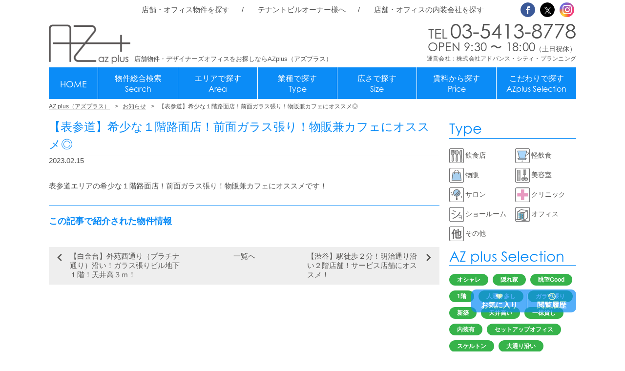

--- FILE ---
content_type: text/html; charset=UTF-8
request_url: https://azplus.jp/news/p041067/
body_size: 10087
content:
<!DOCTYPE html>
<html prefix="og:http://ogp.me/ns#" lang="ja">
<head>
<!-- Global site tag (gtag.js) - Google Analytics -->
<script async src="https://www.googletagmanager.com/gtag/js?id=G-B044LVHPSP"></script>
<script>
  window.dataLayer = window.dataLayer || [];
  function gtag(){dataLayer.push(arguments);}
  gtag('js', new Date());

  gtag('config', 'G-B044LVHPSP');
  gtag('config', 'AW-1034518128');
</script>

<meta charset="UTF-8" />

<meta name='robots' content='index, follow, max-image-preview:large, max-snippet:-1, max-video-preview:-1' />

	<!-- This site is optimized with the Yoast SEO plugin v26.7 - https://yoast.com/wordpress/plugins/seo/ -->
	<title>【表参道】希少な１階路面店！前面ガラス張り！物販兼カフェにオススメ◎ ｜お知らせ｜AZ plus（アズプラス）</title>
	<meta name="description" content="表参道エリアの希少な１階路面店！前面ガラス張り！物販兼カフェにオススメです！" />
	<link rel="canonical" href="https://azplus.jp/news/p041067/" />
	<meta property="og:locale" content="ja_JP" />
	<meta property="og:type" content="article" />
	<meta property="og:title" content="【表参道】希少な１階路面店！前面ガラス張り！物販兼カフェにオススメ◎ ｜お知らせ｜AZ plus（アズプラス）" />
	<meta property="og:description" content="表参道エリアの希少な１階路面店！前面ガラス張り！物販兼カフェにオススメです！" />
	<meta property="og:url" content="https://azplus.jp/news/p041067/" />
	<meta property="og:site_name" content="AZ plus（アズプラス）" />
	<meta property="article:published_time" content="2023-02-15T02:58:51+00:00" />
	<meta name="author" content="伊平様ACP" />
	<meta name="twitter:card" content="summary_large_image" />
	<meta name="twitter:label1" content="執筆者" />
	<meta name="twitter:data1" content="伊平様ACP" />
	<script type="application/ld+json" class="yoast-schema-graph">{"@context":"https://schema.org","@graph":[{"@type":"Article","@id":"https://azplus.jp/news/p041067/#article","isPartOf":{"@id":"https://azplus.jp/news/p041067/"},"author":{"name":"伊平様ACP","@id":"https://azplus.jp/#/schema/person/2808ea7faf60c3141aa8f2dd3bf676e9"},"headline":"【表参道】希少な１階路面店！前面ガラス張り！物販兼カフェにオススメ◎","datePublished":"2023-02-15T02:58:51+00:00","mainEntityOfPage":{"@id":"https://azplus.jp/news/p041067/"},"wordCount":0,"commentCount":0,"publisher":{"@id":"https://azplus.jp/#organization"},"articleSection":["お知らせ"],"inLanguage":"ja","potentialAction":[{"@type":"CommentAction","name":"Comment","target":["https://azplus.jp/news/p041067/#respond"]}]},{"@type":"WebPage","@id":"https://azplus.jp/news/p041067/","url":"https://azplus.jp/news/p041067/","name":"【表参道】希少な１階路面店！前面ガラス張り！物販兼カフェにオススメ◎ ｜お知らせ｜AZ plus（アズプラス）","isPartOf":{"@id":"https://azplus.jp/#website"},"datePublished":"2023-02-15T02:58:51+00:00","description":"表参道エリアの希少な１階路面店！前面ガラス張り！物販兼カフェにオススメです！","breadcrumb":{"@id":"https://azplus.jp/news/p041067/#breadcrumb"},"inLanguage":"ja","potentialAction":[{"@type":"ReadAction","target":["https://azplus.jp/news/p041067/"]}]},{"@type":"BreadcrumbList","@id":"https://azplus.jp/news/p041067/#breadcrumb","itemListElement":[{"@type":"ListItem","position":1,"name":"ホーム","item":"https://azplus.jp/"},{"@type":"ListItem","position":2,"name":"【表参道】希少な１階路面店！前面ガラス張り！物販兼カフェにオススメ◎"}]},{"@type":"WebSite","@id":"https://azplus.jp/#website","url":"https://azplus.jp/","name":"AZ plus（アズプラス）","description":"店舗物件・デザイナーズオフィスをお探しならAZplus（アズプラス）","publisher":{"@id":"https://azplus.jp/#organization"},"potentialAction":[{"@type":"SearchAction","target":{"@type":"EntryPoint","urlTemplate":"https://azplus.jp/?s={search_term_string}"},"query-input":{"@type":"PropertyValueSpecification","valueRequired":true,"valueName":"search_term_string"}}],"inLanguage":"ja"},{"@type":"Organization","@id":"https://azplus.jp/#organization","name":"株式会社アドバンス・シティ・プランニング","url":"https://azplus.jp/","logo":{"@type":"ImageObject","inLanguage":"ja","@id":"https://azplus.jp/#/schema/logo/image/","url":"https://azplus.jp/wp/wp-content/uploads/2017/11/logo.gif","contentUrl":"https://azplus.jp/wp/wp-content/uploads/2017/11/logo.gif","width":257,"height":45,"caption":"株式会社アドバンス・シティ・プランニング"},"image":{"@id":"https://azplus.jp/#/schema/logo/image/"}},{"@type":"Person","@id":"https://azplus.jp/#/schema/person/2808ea7faf60c3141aa8f2dd3bf676e9","name":"伊平様ACP","image":{"@type":"ImageObject","inLanguage":"ja","@id":"https://azplus.jp/#/schema/person/image/","url":"https://secure.gravatar.com/avatar/ec402f29ca76a5bb47eaf5c5158d7d5a882394ce3349fe45444343324e036a8e?s=96&d=mm&r=g","contentUrl":"https://secure.gravatar.com/avatar/ec402f29ca76a5bb47eaf5c5158d7d5a882394ce3349fe45444343324e036a8e?s=96&d=mm&r=g","caption":"伊平様ACP"}}]}</script>
	<!-- / Yoast SEO plugin. -->


<link rel='dns-prefetch' href='//code.jquery.com' />
<link rel="alternate" title="oEmbed (JSON)" type="application/json+oembed" href="https://azplus.jp/wp-json/oembed/1.0/embed?url=https%3A%2F%2Fazplus.jp%2Fnews%2Fp041067%2F" />
<link rel="alternate" title="oEmbed (XML)" type="text/xml+oembed" href="https://azplus.jp/wp-json/oembed/1.0/embed?url=https%3A%2F%2Fazplus.jp%2Fnews%2Fp041067%2F&#038;format=xml" />
<meta http-equiv="X-UA-Compatible" content="IE=Edge,chrome=1">
<meta name="viewport" content="width=device-width, initial-scale=1.0,user-scalable=yes">
<meta name="format-detection" content="telephone=no">
<meta content="#fff" name="theme-color">
<link rel="icon" href="/favicon.ico" />
<style id='wp-img-auto-sizes-contain-inline-css' type='text/css'>
img:is([sizes=auto i],[sizes^="auto," i]){contain-intrinsic-size:3000px 1500px}
/*# sourceURL=wp-img-auto-sizes-contain-inline-css */
</style>
<link rel='stylesheet' id='sbr_styles-css' href='https://azplus.jp/wp/wp-content/plugins/reviews-feed/assets/css/sbr-styles.min.css?ver=2.1.1' type='text/css' media='all' />
<link rel='stylesheet' id='sbi_styles-css' href='https://azplus.jp/wp/wp-content/plugins/instagram-feed/css/sbi-styles.min.css?ver=6.10.0' type='text/css' media='all' />
<style id='wp-block-library-inline-css' type='text/css'>
:root{--wp-block-synced-color:#7a00df;--wp-block-synced-color--rgb:122,0,223;--wp-bound-block-color:var(--wp-block-synced-color);--wp-editor-canvas-background:#ddd;--wp-admin-theme-color:#007cba;--wp-admin-theme-color--rgb:0,124,186;--wp-admin-theme-color-darker-10:#006ba1;--wp-admin-theme-color-darker-10--rgb:0,107,160.5;--wp-admin-theme-color-darker-20:#005a87;--wp-admin-theme-color-darker-20--rgb:0,90,135;--wp-admin-border-width-focus:2px}@media (min-resolution:192dpi){:root{--wp-admin-border-width-focus:1.5px}}.wp-element-button{cursor:pointer}:root .has-very-light-gray-background-color{background-color:#eee}:root .has-very-dark-gray-background-color{background-color:#313131}:root .has-very-light-gray-color{color:#eee}:root .has-very-dark-gray-color{color:#313131}:root .has-vivid-green-cyan-to-vivid-cyan-blue-gradient-background{background:linear-gradient(135deg,#00d084,#0693e3)}:root .has-purple-crush-gradient-background{background:linear-gradient(135deg,#34e2e4,#4721fb 50%,#ab1dfe)}:root .has-hazy-dawn-gradient-background{background:linear-gradient(135deg,#faaca8,#dad0ec)}:root .has-subdued-olive-gradient-background{background:linear-gradient(135deg,#fafae1,#67a671)}:root .has-atomic-cream-gradient-background{background:linear-gradient(135deg,#fdd79a,#004a59)}:root .has-nightshade-gradient-background{background:linear-gradient(135deg,#330968,#31cdcf)}:root .has-midnight-gradient-background{background:linear-gradient(135deg,#020381,#2874fc)}:root{--wp--preset--font-size--normal:16px;--wp--preset--font-size--huge:42px}.has-regular-font-size{font-size:1em}.has-larger-font-size{font-size:2.625em}.has-normal-font-size{font-size:var(--wp--preset--font-size--normal)}.has-huge-font-size{font-size:var(--wp--preset--font-size--huge)}.has-text-align-center{text-align:center}.has-text-align-left{text-align:left}.has-text-align-right{text-align:right}.has-fit-text{white-space:nowrap!important}#end-resizable-editor-section{display:none}.aligncenter{clear:both}.items-justified-left{justify-content:flex-start}.items-justified-center{justify-content:center}.items-justified-right{justify-content:flex-end}.items-justified-space-between{justify-content:space-between}.screen-reader-text{border:0;clip-path:inset(50%);height:1px;margin:-1px;overflow:hidden;padding:0;position:absolute;width:1px;word-wrap:normal!important}.screen-reader-text:focus{background-color:#ddd;clip-path:none;color:#444;display:block;font-size:1em;height:auto;left:5px;line-height:normal;padding:15px 23px 14px;text-decoration:none;top:5px;width:auto;z-index:100000}html :where(.has-border-color){border-style:solid}html :where([style*=border-top-color]){border-top-style:solid}html :where([style*=border-right-color]){border-right-style:solid}html :where([style*=border-bottom-color]){border-bottom-style:solid}html :where([style*=border-left-color]){border-left-style:solid}html :where([style*=border-width]){border-style:solid}html :where([style*=border-top-width]){border-top-style:solid}html :where([style*=border-right-width]){border-right-style:solid}html :where([style*=border-bottom-width]){border-bottom-style:solid}html :where([style*=border-left-width]){border-left-style:solid}html :where(img[class*=wp-image-]){height:auto;max-width:100%}:where(figure){margin:0 0 1em}html :where(.is-position-sticky){--wp-admin--admin-bar--position-offset:var(--wp-admin--admin-bar--height,0px)}@media screen and (max-width:600px){html :where(.is-position-sticky){--wp-admin--admin-bar--position-offset:0px}}
/*wp_block_styles_on_demand_placeholder:696aed8d92ccf*/
/*# sourceURL=wp-block-library-inline-css */
</style>
<style id='classic-theme-styles-inline-css' type='text/css'>
/*! This file is auto-generated */
.wp-block-button__link{color:#fff;background-color:#32373c;border-radius:9999px;box-shadow:none;text-decoration:none;padding:calc(.667em + 2px) calc(1.333em + 2px);font-size:1.125em}.wp-block-file__button{background:#32373c;color:#fff;text-decoration:none}
/*# sourceURL=/wp-includes/css/classic-themes.min.css */
</style>
<link rel='stylesheet' id='jquery-ui-css-css' href='https://code.jquery.com/ui/1.13.2/themes/smoothness/jquery-ui.css?ver=57c71e1e49c5dc564ec738a7c17c3809' type='text/css' media='all' />
<link rel='stylesheet' id='azplus-base-css' href='https://azplus.jp/wp/wp-content/themes/AZplus/inc/css/base.css?20240724&#038;ver=6.9' type='text/css' media='all' />
<link rel='stylesheet' id='azplus-layout-css' href='https://azplus.jp/wp/wp-content/themes/AZplus/inc/css/layout.css?20240724&#038;ver=6.9' type='text/css' media='all' />
<link rel='stylesheet' id='azplus-page-css' href='https://azplus.jp/wp/wp-content/themes/AZplus/inc/css/page.css?20240924&#038;ver=6.9' type='text/css' media='all' />
<link rel='stylesheet' id='azplus-swiper-css' href='https://azplus.jp/wp/wp-content/themes/AZplus/inc/css/swiper.min.css?ver=57c71e1e49c5dc564ec738a7c17c3809' type='text/css' media='all' />
<link rel='stylesheet' id='Century Gothic-css' href='https://use.typekit.net/uuv3epa.css?ver=57c71e1e49c5dc564ec738a7c17c3809' type='text/css' media='all' />
<script type="text/javascript" src="https://azplus.jp/wp/wp-includes/js/jquery/jquery.min.js?ver=3.7.1" id="jquery-core-js"></script>
<script type="text/javascript" src="https://azplus.jp/wp/wp-includes/js/jquery/jquery-migrate.min.js?ver=3.4.1" id="jquery-migrate-js"></script>
<link rel="https://api.w.org/" href="https://azplus.jp/wp-json/" /><link rel="alternate" title="JSON" type="application/json" href="https://azplus.jp/wp-json/wp/v2/posts/41067" /><!--[if lt IE 9]>
<script src="https://azplus.jp/wp/wp-content/themes/AZplus/inc/js/html5shiv.min.js"></script>
<script src="https://azplus.jp/wp/wp-content/themes/AZplus/inc/js/css3-mediaqueries.js"></script>
<![endif]-->
<!-- Event snippet for ぺージ内電話タップ conversion page In your html page, add the snippet and call gtag_report_conversion when someone clicks on the chosen link or button. --> <script> function gtag_report_conversion(url) { var callback = function () { if (typeof(url) != 'undefined') { window.location = url; } }; gtag('event', 'conversion', { 'send_to': 'AW-1034518128/2qbICPS8zKIZEPD8pe0D', 'event_callback': callback }); return false; } </script>
</head>
<body data-rsssl=1 id="news" class="topicsPage">
<div id="loading"></div>
<header id="commonHeader">
<div class="inner">
<div class="logo"><h1><a href="https://azplus.jp/"><img src="https://azplus.jp/wp/wp-content/uploads/2017/11/logo.png" alt=""></a></h1>
<p class="pc">店舗物件・デザイナーズオフィスをお探しならAZplus（アズプラス）</p>
<p class="on640">店舗・デザイナーズオフィス検索のAZplus（アズプラス）<br />
OPEN 9:30～18:00（土日祝休）</p>
<p class="un640">店舗・オフィス検索サイト<br />
平日／9:30〜18:00</p>
<!--//.logo--></div>
<div id="spnav"><span class="nav"></span>
<div id="spnavin">
<ul id="hdNav">
<li><a href='https://azplus.jp/'>店舗・オフィス物件を探す</a></li>
<li><a href='http://azplusowners.jp/' target="_blank">テナントビルオーナー様へ</a></li>
<li><a href='http://azplusdesigners.jp/' target="_blank">店舗・オフィスの内装会社を探す</a></li>
</ul>
<nav id="gnav">
<ul>
<li class="pc"><a href='https://azplus.jp/'>HOME</a></li>
<li><a href='https://azplus.jp/search/'>物件総合検索<span>Search</span></a></li>
<li><a href='#'>エリアで探す<span>Area</span></a><span class="spnav"></span>
<ul>
<li><a href='https://azplus.jp/area/minato/'>港区</a></li>
<li><a href='https://azplus.jp/area/shibuya/'>渋谷区</a></li>
<li><a href='https://azplus.jp/area/meguro/'>目黒区</a></li>
<li><a href='https://azplus.jp/area/setagaya/'>世田谷区</a></li>
<li><a href='https://azplus.jp/area/other_area/'>その他のエリア</a></li>
</ul></li>
<li><a href='#'>業種で探す<span>Type</span></a><span class="spnav"></span>
<ul>
<li><a href='https://azplus.jp/sort/restaurant/'>飲食店</a></li>
<li><a href='https://azplus.jp/sort/snack/'>軽飲食</a></li>
<li><a href='https://azplus.jp/sort/store/'>物販</a></li>
<li><a href='https://azplus.jp/sort/beauty/'>美容室</a></li>
<li><a href='https://azplus.jp/sort/salon/'>サロン</a></li>
<li><a href='https://azplus.jp/sort/clinic/'>クリニック</a></li>
<li><a href='https://azplus.jp/sort/showroom/'>ショールーム</a></li>
<li><a href='https://azplus.jp/sort/office/'>オフィス</a></li>
<li><a href='https://azplus.jp/sort/others/'>その他</a></li>
</ul></li>
<li><a href='#'>広さで探す<span>Size</span></a><span class="spnav"></span>
<ul>
<li><a href='https://azplus.jp/size/under_basis/'>〜20坪</a></li>
<li><a href='https://azplus.jp/size/basis_20/'>20坪〜30坪</a></li>
<li><a href='https://azplus.jp/size/basis_30/'>30坪〜40坪</a></li>
<li><a href='https://azplus.jp/size/basis_40/'>40坪〜50坪</a></li>
<li><a href='https://azplus.jp/size/basis_50/'>50坪〜60坪</a></li>
<li><a href='https://azplus.jp/size/basis_60/'>60坪〜70坪</a></li>
<li><a href='https://azplus.jp/size/basis70/'>70坪〜80坪</a></li>
<li><a href='https://azplus.jp/size/basis80/'>80坪〜90坪</a></li>
<li><a href='https://azplus.jp/size/basis90/'>90坪〜100坪</a></li>
<li><a href='https://azplus.jp/size/basis100/'>100坪〜150坪</a></li>
<li><a href='https://azplus.jp/size/basis150/'>150坪〜200坪</a></li>
<li><a href='https://azplus.jp/size/basis200/'>200坪〜250坪</a></li>
<li><a href='https://azplus.jp/size/basis250/'>250坪〜300坪</a></li>
<li><a href='https://azplus.jp/size/basis300/'>300坪〜350坪</a></li>
<li><a href='https://azplus.jp/size/basis350/'>350坪〜400坪</a></li>
<li><a href='https://azplus.jp/size/basis400/'>400坪〜450坪</a></li>
<li><a href='https://azplus.jp/size/basis450/'>450坪〜500坪</a></li>
<li><a href='https://azplus.jp/size/over_basis/'>500坪〜</a></li>
</ul></li>
<li><a href='#'>賃料から探す<span>Price</span></a><span class="spnav"></span>
<ul>
<li><a href='https://azplus.jp/rent/under_30/'>〜30万</a></li>
<li><a href='https://azplus.jp/rent/rent_30/'>30万〜40万</a></li>
<li><a href='https://azplus.jp/rent/rent_40/'>40万〜50万</a></li>
<li><a href='https://azplus.jp/rent/rent_50/'>50万〜60万</a></li>
<li><a href='https://azplus.jp/rent/rent_60/'>60万〜70万</a></li>
<li><a href='https://azplus.jp/rent/rent_70/'>70万〜80万</a></li>
<li><a href='https://azplus.jp/rent/rent_80/'>80万〜90万</a></li>
<li><a href='https://azplus.jp/rent/rent_90/'>90万〜100万</a></li>
<li><a href='https://azplus.jp/rent/rent_100/'>100万〜150万</a></li>
<li><a href='https://azplus.jp/rent/rent_150/'>150万〜200万</a></li>
<li><a href='https://azplus.jp/rent/rent_200/'>200万〜250万</a></li>
<li><a href='https://azplus.jp/rent/rent_250/'>250万〜300万</a></li>
<li><a href='https://azplus.jp/rent/rent_300/'>300万〜350万</a></li>
<li><a href='https://azplus.jp/rent/rent_350/'>350万〜400万</a></li>
<li><a href='https://azplus.jp/rent/rent_400/'>400万〜450万</a></li>
<li><a href='https://azplus.jp/rent/rent_450/'>450万〜500万</a></li>
<li><a href='https://azplus.jp/rent/rent_500/'>500万〜</a></li>
</ul></li>
<li><a href='#'>こだわりで探す<span>AZplus Selection</span></a><span class="spnav"></span>
<ul>
<li><a href='https://azplus.jp/selection/smart/'>オシャレ</a></li>
<li><a href='https://azplus.jp/selection/hideout/'>隠れ家</a></li>
<li><a href='https://azplus.jp/selection/panoramic/'>眺望Good</a></li>
<li><a href='https://azplus.jp/selection/floor1/'>1階</a></li>
<li><a href='https://azplus.jp/selection/hightraffic/'>人通り多し</a></li>
<li><a href='https://azplus.jp/selection/glazed/'>ガラス張り</a></li>
<li><a href='https://azplus.jp/selection/newly/'>新築</a></li>
<li><a href='https://azplus.jp/selection/highceiling/'>天井高い</a></li>
<li><a href='https://azplus.jp/selection/whole/'>一棟貨し</a></li>
<li><a href='https://azplus.jp/selection/interior/'>内装有</a></li>
<li><a href='https://azplus.jp/selection/setup-office/'>セットアップオフィス</a></li>
<li><a href='https://azplus.jp/selection/skeleton/'>スケルトン</a></li>
<li><a href='https://azplus.jp/selection/mainstreet/'>大通り沿い</a></li>
<li><a href='https://azplus.jp/selection/elevator/'>エレベーター有り</a></li>
<li><a href='https://azplus.jp/selection/balcony-terrace/'>バルコニー、テラス有</a></li>
</ul></li>
</ul>
</nav>
<ul id="hdSns">
<li><a href="https://www.facebook.com/AZplus.tokyo/" target="_blank">Facebook</a></li>
<li><a href="https://twitter.com/AZplus_net" target="_blank">Twitter</a></li>
<li><a href="https://www.instagram.com/azplus_by_acp/" target="_blank">Instagram</a></li>
</ul>
<!--//#spnavin--></div>
<ul id="hdTel">
<li><a href="tel:0354138778" class="callink cg">03-5413-8778</a></li>
<li><span class="cg">OPEN 9:30 〜 18:00</span><span class="small">（土日祝休）</span></li>
<li>運営会社：株式会社アドバンス・シティ・プランニング</li>
</ul>
<!--//#spnav--></div>
<div id="hdCall"><a href="tel:0354138778" onclick="return gtag_report_conversion('tel:0354138778');" ></a></div>
<!--//.inner--></div>
</header>
<main>
<div id="breadcrumb">
<ul typeof="BreadcrumbList" vocab="https://schema.org/">
	<li class="home"><span property="itemListElement" typeof="ListItem"><a property="item" typeof="WebPage" title="AZ plus（アズプラス）へ移動" href="https://azplus.jp" class="home"><span property="name">AZ plus（アズプラス）</span></a><meta property="position" content="1"></span></li>
<li class="taxonomy category"><span property="itemListElement" typeof="ListItem"><a property="item" typeof="WebPage" title="お知らせのカテゴリーアーカイブへ移動" href="https://azplus.jp/news/" class="taxonomy category"><span property="name">お知らせ</span></a><meta property="position" content="2"></span></li>
<li class="post post-post current-item"><span property="itemListElement" typeof="ListItem"><span property="name">【表参道】希少な１階路面店！前面ガラス張り！物販兼カフェにオススメ◎</span><meta property="position" content="3"></span></li>
</ul><!--//#breadcrumb--></div>
<div id="mainContents">
<section class="postDetail">
<header>
<h3>【表参道】希少な１階路面店！前面ガラス張り！物販兼カフェにオススメ◎</h3>
<time datetime="2023-02-15">2023.02.15</time>
</header>
<div class="postEdit">
<p>表参道エリアの希少な１階路面店！前面ガラス張り！物販兼カフェにオススメです！</p>
<!--//.postEdit--></div>
</section>
<section id="featureRecommend2">
<h3>この記事で紹介された物件情報</h3>
<div class="inner">
</article>
<!--//.inner--></div>
</section>
<footer class="postLink">
<ul>
<li class="prev"><a href="https://azplus.jp/news/p041047/" rel="prev">【白金台】外苑西通り（プラチナ通り）沿い！ガラス張りビル地下１階！天井高３ｍ！</a></li>
<li class="tolist"><a href="https://azplus.jp/news/">一覧へ</a></li>
<li class="next"><a href="https://azplus.jp/news/p041079/" rel="next">【渋谷】駅徒歩２分！明治通り沿い２階店舗！サービス店舗にオススメ！</a></li>
</ul>
</footer>
<!--//#mainContents--></div>
<aside>
<section id="mailnews">
<h2><span>Type</span></h2>
<ul class="p-recommend-list__icon-list">
<li class="p-recommend-list__icon-item">
<a href="https://azplus.jp/sort/restaurant/" class="p-recommend-list__icon-link">
<img src="https://azplus.jp/wp/wp-content/uploads/2017/10/ico_eat.png" class="p-recommend-list__icon-img" />
<span class="p-recommend-list__icon-name">飲食店</span>
</a>
</li>
<li class="p-recommend-list__icon-item">
<a href="https://azplus.jp/sort/snack/" class="p-recommend-list__icon-link">
<img src="https://azplus.jp/wp/wp-content/uploads/2017/10/ico_firstfood.png" class="p-recommend-list__icon-img" />
<span class="p-recommend-list__icon-name">軽飲食</span>
</a>
</li>
<li class="p-recommend-list__icon-item">
<a href="https://azplus.jp/sort/store/" class="p-recommend-list__icon-link">
<img src="https://azplus.jp/wp/wp-content/uploads/2017/10/ico_sales.png" class="p-recommend-list__icon-img" />
<span class="p-recommend-list__icon-name">物販</span>
</a>
</li>
<li class="p-recommend-list__icon-item">
<a href="https://azplus.jp/sort/beauty/" class="p-recommend-list__icon-link">
<img src="https://azplus.jp/wp/wp-content/uploads/2017/10/ico_bsalon.png" class="p-recommend-list__icon-img" />
<span class="p-recommend-list__icon-name">美容室</span>
</a>
</li>
<li class="p-recommend-list__icon-item">
<a href="https://azplus.jp/sort/salon/" class="p-recommend-list__icon-link">
<img src="https://azplus.jp/wp/wp-content/uploads/2017/10/ico_salon.png" class="p-recommend-list__icon-img" />
<span class="p-recommend-list__icon-name">サロン</span>
</a>
</li>
<li class="p-recommend-list__icon-item">
<a href="https://azplus.jp/sort/clinic/" class="p-recommend-list__icon-link">
<img src="https://azplus.jp/wp/wp-content/uploads/2024/07/ico-clininc.png" class="p-recommend-list__icon-img" />
<span class="p-recommend-list__icon-name">クリニック</span>
</a>
</li>
<li class="p-recommend-list__icon-item">
<a href="https://azplus.jp/sort/showroom/" class="p-recommend-list__icon-link">
<img src="https://azplus.jp/wp/wp-content/uploads/2024/07/ico-showroom.png" class="p-recommend-list__icon-img" />
<span class="p-recommend-list__icon-name">ショールーム</span>
</a>
</li>
<li class="p-recommend-list__icon-item">
<a href="https://azplus.jp/sort/office/" class="p-recommend-list__icon-link">
<img src="https://azplus.jp/wp/wp-content/uploads/2024/07/ico-office.png" class="p-recommend-list__icon-img" />
<span class="p-recommend-list__icon-name">オフィス</span>
</a>
</li>
<li class="p-recommend-list__icon-item">
<a href="https://azplus.jp/sort/others/" class="p-recommend-list__icon-link">
<img src="https://azplus.jp/wp/wp-content/uploads/2017/10/ico_other.png" class="p-recommend-list__icon-img" />
<span class="p-recommend-list__icon-name">その他</span>
</a>
</li>
</ul>
</section>
<section id="tagList">
<h2>AZ plus Selection</h2>
<ul>
<li><a href="https://azplus.jp/selection/smart/">オシャレ</a></li>
<li><a href="https://azplus.jp/selection/hideout/">隠れ家</a></li>
<li><a href="https://azplus.jp/selection/panoramic/">眺望Good</a></li>
<li><a href="https://azplus.jp/selection/floor1/">1階</a></li>
<li><a href="https://azplus.jp/selection/hightraffic/">人通り多し</a></li>
<li><a href="https://azplus.jp/selection/glazed/">ガラス張り</a></li>
<li><a href="https://azplus.jp/selection/newly/">新築</a></li>
<li><a href="https://azplus.jp/selection/highceiling/">天井高い</a></li>
<li><a href="https://azplus.jp/selection/whole/">一棟貨し</a></li>
<li><a href="https://azplus.jp/selection/interior/">内装有</a></li>
<li><a href="https://azplus.jp/selection/setup-office/">セットアップオフィス</a></li>
<li><a href="https://azplus.jp/selection/skeleton/">スケルトン</a></li>
<li><a href="https://azplus.jp/selection/mainstreet/">大通り沿い</a></li>
<li><a href="https://azplus.jp/selection/elevator/">エレベーター有り</a></li>
<li><a href="https://azplus.jp/selection/balcony-terrace/">バルコニー、テラス有</a></li>
</ul>
</section>
<section id="contactList">
<h2><span>Contact</span>各種お問い合わせ</h2>
<ul>
<li><a href='https://azplus.jp/request/'>物件探しのご相談</a></li>
<li><a href='https://azplus.jp/forowner/'>賃貸募集のご相談</a></li>
<li><a href='https://azplus.jp/forowner/'>ビル管理のご相談</a></li>
<li><a href='https://azplus.jp/forowner/'>テナントビル企画のご相談</a></li>
<li><a href='https://azplus.jp/forowner/'>不動産売買のご相談</a></li>
<li><a href='https://azplus.jp/forowner/'>その他、不動産に関するご相談</a></li>
</ul>
</section>
<section id="mailnews">
<h2><span>MailNews</span></h2>
<ul>
<li><a href="https://azplus.jp/mailnews"><img src="https://azplus.jp/wp/wp-content/uploads/common/bnr_mailnews.jpg" alt="新着物件お知らせメール"></a></li>
</ul>
</section>
<section>
<h2><span>Case</span>成約実績</h2>
<ul>
<li>
<a href="http://azplusowners.jp/leasing/works.html" title="テナント誘致実績一覧" target="_blank">
<img src="https://azplus.jp/wp/wp-content/uploads/2017/11/jisseki.jpg" alt="テナント誘致実績一覧">
</a>
</li>
</ul>
</section>
<section>
<h2><span>Blog</span>スタッフブログ</h2>
<ul>
<li>
<a href="https://azplus.jp/blog/" title="アズプラススタッフブログ" >
<img src="https://azplus.jp/wp/wp-content/uploads/2017/11/staff_blog-1.jpg" alt="アズプラススタッフブログ">
</a>
</li>
</ul>
</section>
<section>
<h2><span>Feature</span>特集ページ</h2>
<ul>
<li>
<a href="https://azplus.jp/feature/f021456/" title="" target="_blank">
<img src="https://azplus.jp/wp/wp-content/uploads/2025/01/6836b525f61ef7fb07530dbae17e81d3.gif" alt="">
</a>
</li>
</ul>
</section>
<section>
<h2><span>For Rent</span>仲介業者様専用</h2>
<ul>
<li>
<a href="https://acp.bukkaku.jp/" title="" target="_blank">
<img src="https://azplus.jp/wp/wp-content/uploads/2020/12/d85a0af07b4caf5fb79bd9154e8fcc01-4.gif" alt="">
</a>
</li>
</ul>
</section>
<section id="groupSite">
<h2><span>Group</span>グループサイト</h2>
<ul>
<li><a href='http://azplusowners.jp/' target="_blank">AZplus ビルオーナー様へ</a></li>
<li><a href='http://azplusdesigners.jp/' target="_blank">AZplus デザイナー探し</a></li>
<li><a href='http://g-plus-ginza.com/' target="_blank">G-plus 銀座・新橋エリア物件情報</a></li>
</ul>
</section>
<div class="timelineSns insta_bnr"><a href="https://azplus.jp/instagram/"><span>AZplus公式Instagram</span></a></div><div class="timelineSns">
<a class="twitter-timeline" data-lang="ja" data-width="260" data-height="260" href="https://twitter.com/AZplus_net?ref_src=twsrc%5Etfw">Tweets by AZplus_net</a> <script async src="https://platform.twitter.com/widgets.js" charset="utf-8"></script>
<!--//.timelineSns--></div>
<div class="timelineSns">
<iframe src="https://www.facebook.com/plugins/page.php?href=https%3A%2F%2Fwww.facebook.com%2FAZplus.tokyo&tabs=timeline&width=260&height=260&small_header=false&adapt_container_width=true&hide_cover=false&show_facepile=true&appId=" width="260" height="260" style="border:none;overflow:hidden" scrolling="no" frameborder="0" allowTransparency="true"></iframe>
<!--//.timelineSns--></div>
</aside>
</main>
<p id="pageTop"><a href="#commonHeader">Pagetop</a></p>
<footer id="commonFooter">
<div class="inner">
<div id="ftInfo">
<p class="logo">店舗物件・デザイナーズオフィスをお探しならAZplus（アズプラス）<a href="https://azplus.jp/"><img src="https://azplus.jp/wp/wp-content/uploads/2017/11/logo.png" alt=""></a></p>
<p>「AZ plus（アズプラス）」は、こだわりのある店舗物件、事務所物件をお探しのお客様に「AZ plus」独⾃の視点でセレクトした貸店舗情報、貸オフィス情報を提供する不動産サイトです。<br />
様々な個性ある店舗物件、オフィス物件をお探しのお客様に⽴地、⾯積、賃料のみならず、「天井の⾼い気持ちの良い空間を提供できる店舗、事務所」 や「景⾊を楽しめる店舗、事務所」、「デザイナーズオフィス」等、不動産の新しい価値を皆様にご提案できるようなそんなサービスを⽬指しております。</p>
<dl>
<dt>運営会社</dt>
<dd>
<ul>
<li>株式会社アドバンス・シティ・プランニング</li>
<li>〒107-0062<br>　東京都港区南青山1-15-9<br />
第45興和ビル4階</li>
<li>TEL：03-5413-8778　<br>FAX：03-5785-2801</li>
</ul>
</dd>
</dl>
<!--//#ftInfo--></div>
<section id="ftSeachList">
<header>物件情報</header>
<dl>
<dt>物件のエリア検索</dt>
<dd>
<ul>
<li><a href="https://azplus.jp/area/minato/">港区</a></li>
<li><a href="https://azplus.jp/area/shibuya/">渋谷区</a></li>
<li><a href="https://azplus.jp/area/meguro/">目黒区</a></li>
<li><a href="https://azplus.jp/area/setagaya/">世田谷区</a></li>
<li><a href="https://azplus.jp/area/other_area/">その他のエリア</a></li>
</ul>
</dd>
<dt>物件の人気エリア検索</dt>
<dd>
<ul>
<li><a href="https://azplus.jp/area/minato/minato_01/">表参道・青山・外苑前</a></li>
<li><a href="https://azplus.jp/area/minato/minato_02/">六本木・西麻布</a></li>
<li><a href="https://azplus.jp/area/minato/minato_06/">広尾</a></li>
<li><a href="https://azplus.jp/area/minato/minato_03/">麻布十番</a></li>
<li><a href="https://azplus.jp/area/minato/minato_04/">白金・高輪</a></li>
<li><a href="https://azplus.jp/area/minato/minato_05/">赤坂</a></li>
<li><a href="https://azplus.jp/area/shibuya/shibuya_01/">表参道・原宿・神宮前</a></li>
<li><a href="https://azplus.jp/area/shibuya/shibuya_20/">渋谷駅周辺</a></li>
<li><a href="https://azplus.jp/area/shibuya/shibuya_02/">恵比寿</a></li>
<li><a href="https://azplus.jp/area/shibuya/shibuya_03/">代官山</a></li>
<li><a href="https://azplus.jp/area/shibuya/shibuya_04/">南平台・桜丘</a></li>
<li><a href="https://azplus.jp/area/shibuya/shibuya_05/">道玄坂</a></li>
<li><a href="https://azplus.jp/area/shibuya/shibuya_06/">神南</a></li>
<li><a href="https://azplus.jp/area/shibuya/shibuya_07/">宮益坂</a></li>
<li><a href="https://azplus.jp/area/shibuya/shibuya_08/">千駄ヶ谷</a></li>
<li><a href="https://azplus.jp/area/shibuya/shibuya_09/">代々木上原・富ヶ谷</a></li>
<li><a href="https://azplus.jp/area/shibuya/shibuya_10/">広尾</a></li>
<li><a href="https://azplus.jp/area/meguro/meguro_01/">中目黒・青葉台</a></li>
<li><a href="https://azplus.jp/area/meguro/meguro_02/">自由が丘</a></li>
<li><a href="https://azplus.jp/area/setagaya/setagaya_01/">三軒茶屋</a></li>
<li><a href="https://azplus.jp/area/setagaya/setagaya_02/">下北沢</a></li>
<li><a href="https://azplus.jp/area/setagaya/setagaya_03/">自由が丘</a></li>
</ul>
</dd>
<dt>物件のこだわり検索</dt>
<dd>
<ul>
<li><a href="https://azplus.jp/selection/smart/">オシャレ</a></li>
<li><a href="https://azplus.jp/selection/hideout/">隠れ家</a></li>
<li><a href="https://azplus.jp/selection/panoramic/">眺望Good</a></li>
<li><a href="https://azplus.jp/selection/floor1/">1階</a></li>
<li><a href="https://azplus.jp/selection/hightraffic/">人通り多し</a></li>
<li><a href="https://azplus.jp/selection/glazed/">ガラス張り</a></li>
<li><a href="https://azplus.jp/selection/newly/">新築</a></li>
<li><a href="https://azplus.jp/selection/highceiling/">天井高い</a></li>
<li><a href="https://azplus.jp/selection/whole/">一棟貨し</a></li>
<li><a href="https://azplus.jp/selection/interior/">内装有</a></li>
<li><a href="https://azplus.jp/selection/setup-office/">セットアップオフィス</a></li>
<li><a href="https://azplus.jp/selection/skeleton/">スケルトン</a></li>
<li><a href="https://azplus.jp/selection/mainstreet/">大通り沿い</a></li>
<li><a href="https://azplus.jp/selection/elevator/">エレベーター有り</a></li>
<li><a href="https://azplus.jp/selection/balcony-terrace/">バルコニー、テラス有</a></li>
</ul>
</dd>
</dl>
</section>
<ul id="ftSns">
<li><a href="https://www.facebook.com/AZplus.tokyo/" target="_blank">Facebook</a></li>
<li><a href="https://twitter.com/AZplus_net" target="_blank">Twitter</a></li>
<li><a href="https://www.instagram.com/azplus_by_acp/" target="_blank">Instagram</a></li>
</ul>
<!--//.inner--></div>
<nav id="ftnav">
<ul>
<li><a href='https://azplus.jp/'>HOME</a></li>
<li><a href='https://azplus.jp/about/'>AZplusについて</a></li>
<li><a href='https://azplus.jp/service/'>サービス</a></li>
<li><a href='https://azplus.jp/search/'>物件総合検索</a></li>
<li><a href='https://azplus.jp/owner/'>テナントビルオーナー様へ</a></li>
<li><a href='https://azplus.jp/aboutus/'>運営会社</a></li>
<li><a href='https://azplus.jp/privacy/'>プライバシーポリシー</a></li>
</ul>
</nav>
<div id="copyright"><p>Copyright © AZ plus Allrights reserved.</p><!--//#copyright--></div>
</footer>
<ul id="pcOverlay">
	<li class="favorite">
		<a href="https://azplus.jp/favorite/" target="_blank">お気に入り</a>
	</li>
	<li class="p-history">
		<a href="https://azplus.jp/history/" target="_blank">閲覧履歴</a>
	</li>
</ul>
<ul id="spOverlay">
<li class="favorite"><a href="https://azplus.jp/favorite/" target="_blank">お気に入り</a></li>
<li class="p-history"><a href="https://azplus.jp/history/" target="_blank">閲覧履歴</a></li>
<li class="toTop"><a href="#news">ページTOP</a></li>
</ul><script type="speculationrules">
{"prefetch":[{"source":"document","where":{"and":[{"href_matches":"/*"},{"not":{"href_matches":["/wp/wp-*.php","/wp/wp-admin/*","/wp/wp-content/uploads/*","/wp/wp-content/*","/wp/wp-content/plugins/*","/wp/wp-content/themes/AZplus/*","/*\\?(.+)"]}},{"not":{"selector_matches":"a[rel~=\"nofollow\"]"}},{"not":{"selector_matches":".no-prefetch, .no-prefetch a"}}]},"eagerness":"conservative"}]}
</script>
<!-- Instagram Feed JS -->
<script type="text/javascript">
var sbiajaxurl = "https://azplus.jp/wp/wp-admin/admin-ajax.php";
</script>
<script type="text/javascript" src="https://azplus.jp/wp/wp-content/themes/AZplus/inc/js/jquery.fs.naver.js?ver=57c71e1e49c5dc564ec738a7c17c3809" id="azplus_fs_naver-js"></script>
<script type="text/javascript" src="https://azplus.jp/wp/wp-content/themes/AZplus/inc/js/jquery.matchHeight.js?ver=57c71e1e49c5dc564ec738a7c17c3809" id="azplus_matchHeight-js"></script>
<script type="text/javascript" src="https://azplus.jp/wp/wp-content/themes/AZplus/inc/js/common.js?ver=57c71e1e49c5dc564ec738a7c17c3809" id="azplus-common-js"></script>
<script type="text/javascript" src="https://azplus.jp/wp/wp-content/themes/AZplus/inc/js/swiper.jquery.min.js?ver=57c71e1e49c5dc564ec738a7c17c3809" id="azplus-swiper-js"></script>
<script type="text/javascript" src="https://azplus.jp/wp/wp-content/themes/AZplus/inc/js/jquery.cookie.js?ver=57c71e1e49c5dc564ec738a7c17c3809" id="azplus_cookie-js"></script>
<!-- Start of HubSpot Embed Code -->
<script type="text/javascript" id="hs-script-loader" async defer src="//js.hs-scripts.com/4593444.js"></script>
<!-- End of HubSpot Embed Code --></body>
</html>


--- FILE ---
content_type: text/css
request_url: https://azplus.jp/wp/wp-content/themes/AZplus/inc/css/base.css?20240724&ver=6.9
body_size: 1691
content:
@charset "utf-8";
html,body,div,span,object,iframe,h1,h2,h3,h4,h5,h6,p,blockquote,pre,abbr,address,cite,code,del,dfn,em,img,ins,kbd,q,samp,small,strong,sub,sup,var,b,i,dl,dt,dd,ol,ul,li,fieldset,form,label,legend,table,caption,tbody,tfoot,thead,tr,th,td,article,aside,canvas,details,figcaption,figure,footer,header,hgroup,menu,nav,section,main,summary,time,mark,audio,video,a,input,textarea{margin:0;padding:0;border:0;font-size:100%;background:transparent;-moz-box-sizing:border-box;-webkit-box-sizing:border-box;box-sizing:border-box}
article,aside,details,figcaption,figure,footer,header,hgroup,menu,nav,section,main{display:block}
nav,ul,ol{list-style:none}
blockquote,q{quotes:none}
blockquote:before,blockquote:after,q:before,q:after{content:'';content:none}
pre,code,kbd,samp{font-family:monospace,monospace;font-size:inherit}
table{border-collapse:collapse;border-spacing:0}
img{border:0}
address,caption,cite,code,dfn,em,th,var{font-style:normal;font-weight:normal}
caption,th{text-align:left}
h1,h2,h3,h4,h5,h6{font-weight:normal}
input,textarea,select{z-index:auto;font-family:inherit;font-size:inherit;font-weight:inherit;vertical-align:middle}
a{outline:none}
audio:not([controls]),[hidden]{display:none}
time{display:inline}
input::-ms-clear,input::-ms-reveal,input:focus::-ms-clear,input:focus::-ms-reveal{visibility:hidden;display:none}
button::-moz-focus-inner,input[type="reset"]::-moz-focus-inner,input[type="button"]::-moz-focus-inner,input[type="submit"]::-moz-focus-inner,input[type="file"]>input[type="button"]::-moz-focus-inner{padding:0;border:0}
button{font-family:YuGothic,"游ゴシック",Hiragino Sans,"ヒラギノ角ゴシック",Hiragino Kaku Gothic ProN,"ヒラギノ角ゴ ProN W3",Roboto,"Droid Sans",Meiryo,"メイリオ",Verdana,"ＭＳ Ｐゴシック",sans-serif}
::-moz-selection{background:#fff;text-shadow:none}
::selection{background:rgb(200,240,255);text-shadow:none}
*{-webkit-tap-highlight-color:rgba(0,0,0,0);-webkit-box-sizing:border-box;-moz-box-sizing:border-box;-o-box-sizing:border-box;-ms-box-sizing:border-box;box-sizing:border-box}
*,*::before,*::after{will-change:all}
textarea,input[type="email"],input[type="password"],input[type="text"],input[type="button"],input[type="submit"]{-webkit-appearance:none}
textarea{resize:vertical}
button{outline:none !important}
section{clear:both;zoom:1}
article:after,section:after,.clrFix:after{content:'';clear:both;display:block}
/* BASE SET --------------------------------- */
html{font-size:62.5%}
body{-webkit-text-size-adjust:100%;-webkit-font-smoothing:antialiased;-moz-osx-font-smoothing:grayscale;font-family:YuGothic,"游ゴシック",Hiragino Sans,"ヒラギノ角ゴシック",Hiragino Kaku Gothic ProN,"ヒラギノ角ゴ ProN W3",Roboto,"Droid Sans",Meiryo,"メイリオ",Verdana,"ＭＳ Ｐゴシック",sans-serif;background:#fff;color:#525252}
a{text-decoration:none;color:#585755}
a:hover{text-decoration:underline}
a:hover img{opacity:0.8}
.aligncenter{text-align:center}
.alignleft{text-align:left}
.alignright{text-align:right}
@media screen and (min-width: 961px), print {
html,body{width:100%}
body{font-size:15px;font-size:1.5rem}
img.aligncenter{display:block;margin:0 auto 20px}
img.alignleft{float:left;margin:5px 30px 20px 0}
img.alignright{float:right;margin:5px 0 20px 30px}
img.alignleft:after,img.alignright:after{content:'';clear:both;display:block}
.sp {display: none;}
}
@media screen and (max-width: 960px){
body{font-size:12px;font-size:1.2rem}
img{max-width:100%;height:auto}
img.aligncenter,img.alignleft,img.alignright{display:block;margin:0 auto 10px}
img.alignleft:after,img.alignright:after{content:'';clear:both;display:block}
.callink{text-decoration:none}
.pc {display: none}
}
@font-face{font-family:'azplus';src:url('../fonts/azplus.eot?ivbak');src:url('../fonts/azplus.eot?ivbak#iefix') format('embedded-opentype'),url('../fonts/azplus.ttf?ivbak') format('truetype'),url('../fonts/azplus.woff?ivbak') format('woff'),url('../fonts/azplus.svg?ivbak#tr') format('svg');font-weight:normal;font-style:normal}

@media print {
#commonHeader,
#commonFooter .inner,
#commonFooter nav,
#breadcrumb,
#detailRelation,
#detailFooter,
#gallery .thumb-item-nav,
#fixedMenu {display: none;}
#callus {position: relative!important;}
} 

@media screen and (max-width: 640px) {
  .pc-sm {
    display: none;
  }
}

@media screen and (min-width: 641px) {
  .sp-sm {
    display: none;
  }
}

--- FILE ---
content_type: text/css
request_url: https://azplus.jp/wp/wp-content/themes/AZplus/inc/css/layout.css?20240724&ver=6.9
body_size: 6493
content:
@charset "utf-8";
#loading{background:#fff url(/common/img/loading.gif) no-repeat center;height:100%;width:100%;position:fixed;z-index:9999;left:0px;top:0px}
#commonHeader{line-height:1}
#commonHeader .logo{}
#gnav li a{display:block}
#pageTop{position:fixed;transition:0.5s;z-index:10}
#pageTop a{font-size:0px;display:block;font-weight:bold;-webkit-transition:all 0.3s ease-in-out;-moz-transition:all 0.3s ease-in-out;-o-transition:all 0.3s ease-in-out;-ms-transition:all 0.3s ease-in-out;transition:all 0.3s ease-in-out;position:relative}
#pageTop a::before{content:"";display:inline-block;-webkit-transform:rotate(-45deg);transform:rotate(-45deg);position:absolute;top:50%}
#pageTop a:hover{opacity:0.8}
#commonFooter{clear:both;margin:0 auto;border-top:1px solid #0B8CF7}
#commonFooter .logo{color:#545454}
#commonFooter .logo img{display:block}
#ftInfo{position:relative}
#ftInfo p{color:#545454}
#ftSeachList{color:#545454}
#ftSeachList li{display:inline-block;line-height:1.3em}
#ftSeachList header{padding:0 0 5px;border-bottom:1px solid #0B8CF7}
#ftSeachList dd ul li{margin:0 0 5px}
#ftSeachList dd ul li:after{content:"/";padding:0 5px}
#ftSeachList dd ul li a{color:#545454}
#ftSeachList dd ul li:last-child:after{display:none}
#ftSns li{width:30px;display:inline-block;margin:0 0 0 10px}
#ftSns li a{font-size:0;width:30px;height:30px;border-radius:50%;-moz-border-radius:50%;-webkit-border-radius:50%;display:block;position:relative;overflow: hidden;}
#ftSns li a:before{color:#fff;font-family:"azplus";text-align:center;line-height:30px;position:absolute}
#ftSns li:nth-child(1) a{background:#3B5998;border:1px solid #3B5998}
#ftSns li:nth-child(2) a{background:#000;border:1px solid #000}
#ftSns li:nth-child(3) a{
  	background: -webkit-linear-gradient(135deg, #427eff 0%, #f13f79 70%) no-repeat;
  	background: linear-gradient(135deg, #427eff 0%, #f13f79 70%) no-repeat;/*グラデーション①*/
}
#ftSns li:nth-child(3) a:after{/*グラデーションを重ねるため*/
	content: '';
	position: absolute;/*絶対配置*/
	top: 12px;
	left: -9px;
	width: 30px;/*グラデーションカバーの幅*/
	height: 30px;/*グラデーションカバーの高さ*/
	background: -webkit-radial-gradient(#ffdb2c 10%, rgba(255, 105, 34, 0.65) 55%, rgba(255, 88, 96, 0) 70%);
	background: radial-gradient(#ffdb2c 10%, rgba(255, 105, 34, 0.65) 55%, rgba(255, 88, 96, 0) 70%);/*グラデーション②*/
}
#ftSns li:nth-child(1) a:hover{text-decoration:none;background:#fff}
#ftSns li:nth-child(2) a:hover{text-decoration:none;background:#fff}
#ftSns li:nth-child(1) a:before{content:"\e901";font-size:26px;left:1px}
#ftSns li:nth-child(2) a:before{content:"\e918";font-size:22px;left:4px}
#ftSns li:nth-child(3) a:before{content:"\ea92";font-size:19px;left:5.5px;z-index: 2;}
#ftSns li:nth-child(1) a:hover:before{color:#3B5998}
#ftSns li:nth-child(2) a:hover:before{color:#000}
#ftnav{clear:both;border-top:1px solid #0B8CF7;border-bottom:1px solid #0B8CF7}
#ftnav li a{color:#0B8CF7}
#copyright{color:#545454;text-align:center}
.cg {font-family:century-gothic, 'Muli', AppleGothic, sans-serif;}
@media screen and (min-width: 961px), print {
html,body{width:100%}
#loading{background-size:40px}
#commonHeader,main{width:1080px;margin:0 auto;position:relative;}
#commonHeader .logo{width:580px;float:left;display:table;padding:50px 0 0}
#commonHeader .logo h1,#commonHeader .logo p{display:table-cell;vertical-align:bottom}
#commonHeader .logo img{width:167px;height:auto}
#commonHeader .logo p{font-size:13px;font-size:1.3rem;padding:0 0 0 8px;position:relative;top:-6px}
#hdNav{position:absolute;top:12px;left:0;right:0;margin:auto;text-align: center;}
#hdNav li{display:inline;font-size:15px;font-size:1.5rem}
#hdNav li a{color:#525252}
#hdNav li:after{content:"/";padding:25px}
#hdNav li:last-child:after{display:none}
#gnav {clear:both;padding:5px 0 0}
/*#gnav ul{height:65px}*/
#gnav > ul > li {float:left;text-align:center;margin-left:1px;position:relative;}
#gnav > ul > li a{background:#0B8CF7;color:#fff;font-size:16px;font-size:1.6rem;height:65px;padding:15px 0 0}
#gnav > ul > li a span{display:block;font-family: century-gothic, 'Muli', AppleGothic, sans-serif;padding:5px 0 0;width:100%}
#gnav > ul > li a.active,
#gnav > ul > li a:hover,
#gnav > ul > li:hover a {text-decoration:none;background:#AAD7FC;color:#0B8CF7}
#gnav > ul > li a.active:after,
#gnav > ul > li a:hover:after,#gnav li:hover a:after{color:#0B8CF7}
#gnav > ul > li:nth-child(1){width:100px;margin-left:0}
#gnav > ul > li:nth-child(1) a{font-size:18px;font-size:1.8rem;padding:25px 0 0;font-family:century-gothic, 'Muli', AppleGothic, sans-serif}
#gnav > ul > li:nth-child(2),
#gnav > ul > li:nth-child(7) {width:163px}
#gnav > ul > li:nth-child(3),
#gnav > ul > li:nth-child(4),
#gnav > ul > li:nth-child(5),
#gnav > ul > li:nth-child(6) {width:162px}
#gnav ul ul {background:#0B8CF7;width:100%;border:1px solid #fff;transition:.5s;width:100%;display:none}
#gnav ul ul li {border:none;}
#gnav ul ul li a {border:none;display:inline-block;height:auto;font-size:15px;font-size:1.5rem;font-family:YuGothic,"游ゴシック",Hiragino Sans,"ヒラギノ角ゴシック",Hiragino Kaku Gothic ProN,"ヒラギノ角ゴ ProN W3",Roboto,"Droid Sans",Meiryo,"メイリオ",Verdana,"ＭＳ Ｐゴシック",sans-serif}
#gnav ul li:hover ul {display:block;position:absolute;z-index:10}
#gnav ul li:hover ul:before {content:"";position:absolute;z-index:10;width:100%;height:11px;display:block;top:-11px}
#gnav ul li:hover ul li {width:100%}
#gnav ul li:hover ul li + li {border-top:1px solid #fff;}
#gnav ul li:hover ul li:nth-child(1) a,
#gnav ul li:hover ul li a {font-size:16px;font-size:1.6rem;padding:10px 0;width: 100%;}
#gnav ul li:hover ul li a {background:#0B8CF7;color:#fff}
#gnav ul li:hover ul li a:hover {background:#AAD7FC;color:#0B8CF7}
#gnav ul li:hover ul li a:after{display:none}
#hdTel {position:absolute;top:42px;right:0;width:350px;text-align:right;font-weight:300;}
#hdTel .callink:before{font-size:28px;font-size:2.8rem;content:"\0054\0045\004c";padding:0 5px 0 0}
#hdTel .callink{font-size:42px;font-size:4.2rem}
#hdTel li:nth-child(2) {font-size:24px;font-size:2.4rem;padding: 0 0 5px;letter-spacing:0.01em}
#hdTel li:nth-child(2) .small{font-size:14px;font-size:1.4rem;letter-spacing:0em}
#hdTel li:nth-child(3) {font-size:12px;font-size:1.2rem;letter-spacing: 0.02em;}
#hdSns{position:absolute;top:5px;right:0}
#hdSns li{width:30px;float:left;margin:0 4px 0 6px}
#hdSns li a{font-size:0;width:30px;height:30px;border-radius:50%;-moz-border-radius:50%;-webkit-border-radius:50%;display:block;position:relative;overflow: hidden;}
#hdSns li a:before{color:#fff;font-family:"azplus";text-align:center;line-height:30px;position:absolute}
#hdSns li:nth-child(1) a{background:#3B5998;border:1px solid #3B5998}
#hdSns li:nth-child(2) a{background:#000;border:1px solid #000}
#hdSns li:nth-child(3) a{
  	background: -webkit-linear-gradient(135deg, #427eff 0%, #f13f79 70%) no-repeat;
  	background: linear-gradient(135deg, #427eff 0%, #f13f79 70%) no-repeat;/*グラデーション①*/
}
#hdSns li:nth-child(3) a:after{/*グラデーションを重ねるため*/
	content: '';
	position: absolute;/*絶対配置*/
	top: 12px;
	left: -9px;
	width: 30px;/*グラデーションカバーの幅*/
	height: 30px;/*グラデーションカバーの高さ*/
	background: -webkit-radial-gradient(#ffdb2c 10%, rgba(255, 105, 34, 0.65) 55%, rgba(255, 88, 96, 0) 70%);
	background: radial-gradient(#ffdb2c 10%, rgba(255, 105, 34, 0.65) 55%, rgba(255, 88, 96, 0) 70%);/*グラデーション②*/
}
#hdSns li:nth-child(1) a:hover{text-decoration:none;background:#fff}
#hdSns li:nth-child(2) a:hover{text-decoration:none;background:#fff}
#hdSns li:nth-child(1) a:before{content:"\e901";font-size:26px;left:1px}
#hdSns li:nth-child(2) a:before{content:"\e918";font-size:22px;left:4px}
#hdSns li:nth-child(3) a:before{content:"\ea92";font-size:19px;left:5.5px;z-index: 2;}
#hdSns li:nth-child(1) a:hover:before{color:#3B5998}
#hdSns li:nth-child(2) a:hover:before{color:#000}
aside{width:260px;float:right}
aside iframe{max-width:260px}
#pageTop {right:20px;bottom:-80px}
.pagetopshow #pageTop{bottom:80px;}
#pageTop a{width:50px;height:50px;background:#0B8CF7;color:#fff}
#pageTop a::before{width:8px;height:8px;margin:-4px 0 0 0;left:20px;border-top:3px solid #fff;border-right:3px solid #fff}
#commonFooter{width:1080px;margin:100px auto 0;padding:50px 0 0}
#commonFooter .inner{background:url(../img/ft_line.gif) repeat-y center;overflow:hidden;margin:0 auto 44px;position: relative;}
#commonFooter .logo{font-size:13px;font-size:1.3rem}
#commonFooter .logo img{width:140px;height:auto;margin:10px 0 25px}
#ftInfo{width:500px;float:left}
#ftInfo p{font-size:13px;font-size:1.3rem;line-height:1.8em}
#ftInfo dl{font-size:15px;font-size:1.5rem;margin-top: 1em;}
#ftInfo dd ul li:nth-child(1){font-size:18px;font-size:1.8rem}
#ftInfo dd ul li br{display:none}
#ftSeachList{width:493px;float:right;clear:none}
#ftSeachList header{font-size:18px;font-size:1.8rem;font-weight:600;padding:0 0 5px;margin:0 0 25px}
#ftSeachList dt{font-size:15px;font-size:1.5rem;padding:0 0 5px;font-weight:600}
#ftSeachList dd{font-size:13px;font-size:1.3rem;padding:0 0 15px}
#ftSeachList dd ul li{margin:0 0 5px}
#ftSns{text-align:right;position: absolute;display: block;right: 0;bottom: 0;}
#ftnav{padding:16px 0;text-align:center}
#ftnav li{margin:0 12px;display:inline}
#ftnav li a{color:#0B8CF7}
#ftnav li:before{font-family:"azplus";content:"\e900";color:#0B8CF7;font-size:13px;padding:0 3px 0 0}
#copyright{font-size:12px;padding:15px}
#fixedMenu {position:fixed;top:136px;right:0;z-index:10;border:1px solid #ccc;border-top-left-radius: 3px;border-bottom-left-radius: 3px;border-right: none;padding: 0 5px;background: #fff;}
#fixedMenu li:first-child {padding: 15px 5px 20px 5px;}
#fixedMenu li:last-child {padding: 15px 5px 15px 5px;}
#fixedMenu li a {display:block;text-decoration:none; -ms-writing-mode: vertical-rl; -webkit-writing-mode: vertical-rl;writing-mode: vertical-rl; line-height: 1;width: 24px;text-align: center;}
#fixedMenu li a:before {content:"";display:inline-block;width: 18px;height: 18px;padding:3px;font-family: "azplus";border-radius: 50%;font-size: 18px;color: #fff;background: #ccc;margin-bottom: 3px;-webkit-transition: all 0.3s ease; -moz-transition: all 0.3s ease;-o-transition: all 0.3s ease;transition: all  0.3s ease;}
#fixedMenu li.favorite {border-bottom: 1px solid #ccc;}
#fixedMenu li.favorite a:before {content:"\e903";margin-bottom: 10px;}
#fixedMenu li.favorite a:hover:before {background: #f00;}
#fixedMenu li.contact a {font-size: 0;}
#fixedMenu li.contact a:before{content:"\e904";font-size: 24px!importnat}
#fixedMenu li.contact a:hover:before {background:#FFBF00;}
#fixedMenu li a span,
#fixedMenu li a:before {display: inline-block;vertical-align: middle;}
#hdCall {display: none;}
#spOverlay {display: none;}
}
@media screen and (max-width: 960px) {
#loading{background-size:30px}
#commonHeader{line-height:1;margin:0 auto;position:fixed;/*position:relative;*/height:58px;width:100%;z-index:1000;background:#fff}
#commonHeader .logo {width:70%;float:left;padding: 10px 0 10px 10px;z-index:100;position:relative}
#commonHeader .logo h1 {float: left;}
#commonHeader .logo p {display:inline-block;line-height: 38px;margin-left: 10px;float: left;}
#commonHeader .logo img{width: auto;height: 38px;display:block}

#hdNav{z-index:999}
#hdNav li{font-size:13px;font-size:1.3rem;line-height:1.5em;border-bottom:1px dotted rgba(255,255,255,0.3)}
#hdNav li a{background:#525252;color:#fff;display:block;padding:10px 10px}
#hdNav li a:after{content:'\edbb';font-family: 'azplus';float:right;color:#fff}

#hdTel {display: none;}
#hdCall {position:absolute;top:16px;right:60px;border-right:1px solid #eee;padding:0 10px 0 0;z-index:99}
#hdCall a {display: block;width: 26px;height: 26px;}
#hdCall a:before{font-size:26px;font-family:"azplus";content:"\e907";color:#545454}
#hdCall a:hover {text-decoration: none;}

#spnav{width:100%}
#spnav .open{display:block;position:absolute;top:50%;left:50%;width:30px;height:4px;margin:0 0 0 -30px;background:#585754;transition: .2s}
#spnav .open:before,#spnav .open:after{display:block;content:"";position:absolute;top:50%;left:0;width:30px;height:4px;background:#585754;transition:.3s}
#spnav .open:before{margin-top:-12px}
#spnav .open:after{margin-top:8px}
#spnav .close{background:transparent;display:block;position:absolute;top:50%;left:50%;width:30px;height:3px;margin:-1px 0 0 -30px;transition: .2s}
#spnav .close:before,#spnav .close:after{display:block;content:"";position:absolute;top:50%;left:0;width:30px;height:4px;background:#585754;transition:.3s}
#spnav .close:before{transform:rotate(-45deg);-webkit-transform:rotate(-45deg)}
#spnav .close:after{transform:rotate(-135deg);-webkit-transform:rotate(-135deg)}
#spnav ul li .spnav{position:absolute;top:5px;right:12px;border-left:1px solid rgba(255,255,255,0.5);background:#505050;padding:22px 24px;line-height:1}
#spnav ul li .spnav.active{position:absolute;top:5;right:10}
.naver.active .naver-handle{display:block}
.naver.active .naver-wrapper{height:0;overflow:auto;z-index:10;background:#eee;top:58px;width:100%}
.naver.animated .naver-wrapper{-webkit-transition:height .2s ease-out;-moz-transition:height .2s ease-out;-ms-transition:height .2s ease-out;-o-transition:height .2s ease-out;transition:height .2s ease-out;overflow: scroll;}
.naver.animated .naver-container{opacity:0;-webkit-transition:opacity .2s ease-out;-moz-transition:opacity .2s ease-out;-ms-transition:opacity .2s ease-out;-o-transition:opacity .2s ease-out;transition:opacity .2s ease-out;display:block;}
.naver.animated.open .naver-container{opacity:1}
.naver .naver-handle{color:#fff;cursor:pointer;display:none;font-size:14px;height:30px;line-height:28px;text-transform:uppercase;-webkit-user-select:none;-moz-user-select:none;-ms-user-select:none;-o-user-select:none;user-select:none;position:absolute;top:12px;right:15px;z-index:100}
.naver .naver-handle:before{content:''}
.naver .naver-wrapper{width:100%;z-index:3;top:0;position:fixed;}
.naver .naver-container:after{clear:both;content:".";display:block;height:0;line-height:0;visibility:hidden}
.naver .naver-container{z-index:100;filter:alpha(opacity=80);-moz-opacity:.8;opacity:.8;padding:0 0 20px}
.naver .naver-container li{border-bottom:1px solid rgba(255,255,255,0.5)}
.naver .naver-container li a{color:#FFF;display:block;padding:20px;display:block}
.naver .naver-container li a:after{content:'\edbb';font-family: 'azplus';float:right}
#gnav ul li ul {background:#353637}
#gnav ul li ul li:last-child{border:none}
#gnav ul li ul li a{padding:10px 20px;font-size:14px;font-size:1.4rem}
.naver .naver-container li li a:before{content:"\edbd";font-family: 'azplus';font-size:10px;margin:-5px 10px 0 0}
.naver .naver-container li li a:after{display:none}
#hdNav{position:relative;overflow:hidden}
#gnav ul{background:#eee}
#gnav li{position:relative}
#gnav ul li a span {display: none;}
#gnav ul ul li{border-bottom:none}
#gnav li a{background:#0B8CF7;color:#FFF;text-decoration:none;letter-spacing:0.1em;text-indent:-0.1em;display:block;font-size:14px;font-weight:600;padding:15px 10px}
#gnav li a:after{content:'\edbb';font-family: 'azplus';float:right}
#gnav ul ul li a{background:#AAD7FC;color:#0B8CF7}
nav#gnav ul li .spnav{position:absolute;top:0;right:0;border-left:1px solid rgba(255,255,255,0.5);background:#0B8CF7;padding:22px 22px;line-height:1}
nav#gnav ul li .spnav:after{content:'\edbb';font-family: 'azplus';color:#fff;transform:rotate(90deg);-webkit-transform:rotate(90deg);position:absolute;top:16px;right:14px;transition:.5s;font-size:14px}
nav#gnav ul li .spnav.active{position:absolute;background:#0B8CF7;z-index:10}
nav#gnav ul li .spnav.active:after{content:'\edbb';font-family: 'azplus';transform:rotate(-90deg);-webkit-transform:rotate(-90deg)}
#hdSns{text-align:center;width:100%;clear:both;position:relative;background:#eee;padding:10px}
#hdSns li{width:30px;display:inline-block;margin:0 4px 0 6px}
#hdSns li a{font-size:0;width:30px;height:30px;border-radius:50%;-moz-border-radius:50%;-webkit-border-radius:50%;display:block;position:relative;padding:0;overflow: hidden;}
#hdSns li a:before{color:#fff;font-family:"azplus";text-align:center;line-height:30px;position:absolute}
#hdSns li:nth-child(1) a{background:#3B5998;border:1px solid #3B5998}
#hdSns li:nth-child(2) a{background:#26A6D1;border:1px solid #26A6D1}
#hdSns li:nth-child(3) a{
  	background: -webkit-linear-gradient(135deg, #427eff 0%, #f13f79 70%) no-repeat;
  	background: linear-gradient(135deg, #427eff 0%, #f13f79 70%) no-repeat;/*グラデーション①*/
}
#hdSns li:nth-child(3) a:after{/*グラデーションを重ねるため*/
	content: '';
	position: absolute;/*絶対配置*/
	top: 12px;
	left: -9px;
	width: 30px;/*グラデーションカバーの幅*/
	height: 30px;/*グラデーションカバーの高さ*/
	background: -webkit-radial-gradient(#ffdb2c 10%, rgba(255, 105, 34, 0.65) 55%, rgba(255, 88, 96, 0) 70%);
	background: radial-gradient(#ffdb2c 10%, rgba(255, 105, 34, 0.65) 55%, rgba(255, 88, 96, 0) 70%);/*グラデーション②*/
}
#hdSns li:nth-child(1) a:hover{text-decoration:none;background:#fff}
#hdSns li:nth-child(2) a:hover{text-decoration:none;background:#fff}
#hdSns li:nth-child(1) a:before{content:"\e901";font-size:26px;left:1px}
#hdSns li:nth-child(2) a:before{content:"\e918";font-size:22px;left:4px}
#hdSns li:nth-child(3) a:before{content:"\ea92";font-size:19px;left:5.5px;z-index: 2;}
#hdSns li:nth-child(1) a:hover:before{color:#3B5998}
#hdSns li:nth-child(2) a:hover:before{color:#26A6D1}
main {padding-top: 58px;}
#index main {padding-top: 0;}
#pageTop {bottom:-40px;left:0;width:100%;clear:both;display: none;}
.pagetopshow #pageTop{bottom:0}
#pageTop a{display:block;height:30px;background:#0B8CF7;color:#fff}
#pageTop a::before{width:12px;height:12px;margin:-3px 0 0 -6px;left:50%;border-top:2px solid #fff;border-right:2px solid #fff}
#fixedMenu {display: none;}
#spOverlay {position: fixed;bottom:-57px;width: 100%;-webkit-transition: all 0.3s ease-in-out;-moz-transition: all 0.3s ease-in-out;-o-transition: all 0.3s ease-in-out;-ms-transition: all 0.3s ease-in-out;transition: all 0.3s ease-in-out;z-index: 10;}
.pagetopshow #spOverlay {bottom:0}
#spOverlay li {display: inline-block;width: 33%;float: left;transition: 0.5s;z-index: 100;}
#spOverlay li:last-child {width: 34%;}
#spOverlay li a {display: block;text-align: center;text-decoration:none;border-right:1px solid #0B8CF7;border-top:1px solid #0B8CF7;background: #fff;color:#0B8CF7;padding: 5px 0;font-weight: bold;}
#spOverlay li:last-child a {border-right: none;}
#spOverlay li a:before {content:"";display:block;font-family:"azplus";font-size: 18px;vertical-align: bottom;font-weight: normal;}
#spOverlay li.favorite a:before {content:"\e903";color:#f00;}
#spOverlay li.contact a:before{content:"\e904";color:#FFBF00;}
#spOverlay li.toTop a:before{content:"\edbd";color:#0B8CF7;transform:rotate(-90deg);-webkit-transform:rotate(-90deg);font-size: 15px;line-height: 18px;}
#commonFooter{margin:0 auto}
#commonFooter .logo{font-size:0}
#commonFooter .logo img{width:80px;height:auto;margin:20px auto}
#ftInfo{padding:0 10px}
#ftInfo p{font-size:10px;font-size:1rem;line-height:1.8em}
#ftInfo dl{font-size:12px;font-size:1.2rem;text-align:center;padding:20px 0}
#ftInfo dt{font-size:10px;font-size:1rem}
#ftInfo dd ul li{line-height:1.6em}
#ftInfo dd ul li:nth-child(1){font-size:13px;font-size:1.3rem;font-weight:600;padding:5px 0}
#ftSeachList{padding:0 10px;text-align:center}
#ftSeachList header{font-size:15px;font-size:1.5rem;padding:5px;margin:0 0 10px}
#ftSeachList dt{font-size:13px;font-size:1.3rem;padding:10px;font-weight:600}
#ftSeachList dd{font-size:11px;font-size:1.1rem;padding:0 0 15px}
#ftSeachList dd ul li{margin:0 0 5px}
#ftSns{text-align:center;padding:0 0 15px}
#ftnav li{border-bottom:1px dotted #0B8CF7}
#ftnav li:last-child{border:none}
#ftnav li a{color:#0B8CF7;display:block;font-size:12px;font-size:1.2rem;padding:12px 10px;font-weight:600}
#ftnav li a:before{font-family:"azplus";content:"\e900";color:#0B8CF7;font-size:11px;padding:0 5px 0 0}
#copyright{font-size:10px;padding:10px 10px 57px}
}

@media screen and (min-width: 961px) {
#commonHeader .logo p.on640{display: none;}
#commonHeader .logo p.un640{display: none;}
}
@media screen and (min-width: 641px) and (max-width: 960px) {
#commonHeader .logo p.pc {display: none;}
#commonHeader .logo p.on640{display:inline-block;line-height: 19px;margin-left: 10px;}
#commonHeader .logo p.un640{display: none;}
}
@media screen and (max-width: 640px) {
#commonHeader .logo p.pc {display: none;}
#commonHeader .logo p.on640 {display:none;}
#commonHeader .logo p.un640 {display:inline-block;line-height: 19px;margin-left: 5px;}
}
@media screen and (max-width: 319px) {
#commonHeader .logo p.un640 {display:none;}
}

input[type=radio],input[type=checkbox]{display:none}
.radio, .checkbox{box-sizing:border-box;-webkit-transition:background-color 0.2s linear;transition:background-color 0.2s linear;position:relative;margin:0 3px 0 0;padding:0 4px 0 20px;border-radius:3px;vertical-align:middle;cursor:pointer}
.radio:after{-webkit-transition:border-color 0.2s linear;transition:border-color 0.2s linear;position:absolute;top:50%;left:0;display:block;margin-top:-8px;width:14px;height:14px;border:1px solid #ADADAD;border-radius:10px;content:''}
.checkbox:after{-webkit-transition:border-color 0.2s linear;transition:border-color 0.2s linear;position:absolute;top:50%;left:0;display:block;margin-top:-7px;width:14px;height:14px;border:1px solid #ADADAD;border-radius:2px;-moz-border-radius:2px;-webkit-border-radius:2px;content:''}
.radio:before{-webkit-transition:opacity 0.2s linear;transition:opacity 0.2s linear;position:absolute;top:50%;left:10px;display:block;margin-top:-5px;width:10px;height:10px;border-radius:50%;background-color:#c62834;content:'';opacity:0}
input[type=radio]:checked + .radio:before{opacity:1}
.checkbox:before{-webkit-transition:opacity 0.2s linear;transition:opacity 0.2s linear;position:absolute;top:50%;left:5px;display:block;margin-top:-8px;width:5px;height:9px;border-right:3px solid #0B8CF7;border-bottom:3px solid #0B8CF7;content:'';opacity:0;-webkit-transform:rotate(45deg);-ms-transform:rotate(45deg);transform:rotate(45deg)}
input[type=checkbox]:checked + .checkbox:before{opacity:1}
.select {position:relative;display:inline-block}
.select:after{content:"\25bc";position:absolute;top:50%;right:5px;font-size:10px;-webkit-transform:translateY(-50%);
-moz-transform:translateY(-50%);-ms-transform:translateY(-50%);transform:translateY(-50%);z-index:-1}
select,option{width:100%;margin:0;text-indent:0.5em;background-color:transparent;border:none;-webkit-appearance:none;-moz-appearance:none;-ms-appearance:none;appearance:none}
option{padding:5px}

[class^="num-"]:before,
[class*=" num-"]:before {
  font-family: 'azplus' !important;
  speak: none;
  font-style: normal;
  font-weight: normal;
  font-variant: normal;
  text-transform: none;
  -webkit-font-smoothing: antialiased;
  -moz-osx-font-smoothing: grayscale;
}
.num-1:before {content: '\e90d';}
.num-2:before {content: '\e90e';}
.num-3:before {content: '\e90f';}
.num-4:before {content: '\e910';}
.num-5:before {content: '\e913';}
.num-6:before {content: '\e914';}
.num-7:before {content: '\e915';}
.num-8:before {content: '\e916';}
.num-9:before {content: '\e917';}
.txt {padding-left: 1em;text-indent: -1em;}

/* ------------------------
  pcOverlay
------------------------ */
@media screen and (min-width: 961px), print {
	#pcOverlay {
		position: fixed;
		bottom: 80px;
		right: 100px;
		z-index: 10;
		border-radius: 10px;
		overflow: hidden;
		display: flex;
		align-items: center;
	}
	#pcOverlay li {
		position: relative;
	}
	#pcOverlay li:first-of-type::after {
		content: "";
		display: inline-block;
		width: 1px;
		height: 30px;
		background-color: #fff;
		position: absolute;
		top: 50%;
		right: 0;
		transform: translateY(-50%);
			-webkit-transform: translateY(-50%);
	}
	#pcOverlay li a {
		padding: 5px 20px;
		color: #fff;
		display: block;
		background: #0B8CF7;
		opacity: 0.7;
		font-weight: bold;
	}
	#pcOverlay li a:hover {
		text-decoration: none;
		opacity: 1;
	}
	#pcOverlay li a:before {
		content: "";
		display: block;
		text-align: center;
		font-family: "azplus";
		font-size: 18px;
		vertical-align: bottom;
		font-weight: normal;
		color: #fff;
	}
	#pcOverlay li.favorite a:before {
		content: "\e903";
	}
	#pcOverlay li.p-history a:before {
		content: "\e912";
	}
	.pcOverlay__badge-wrap {
		display: inline-block;
		margin-left: 3px;
	}
	.pcOverlay__badge {
		display: flex;
		width: 18px;
		height: 18px;
		align-items: center;
		justify-content: center;
		color: #585755;
		background: #fff;
		border-radius: 50%;
	}
}
@media screen and (max-width: 960px) {
	#pcOverlay {
		display: none;
	}
}

/* ------------------------
  spOverlay（修正）
------------------------ */
@media screen and (max-width: 960px) {
	#spOverlay li.p-history a:before {
		content: "\e912";
	}
	.spOverlay__badge-wrap {
			display: inline-block;
			margin-left: 3px;
	}
	.spOverlay__badge {
		display: flex;
		width: 16px;
		height: 16px;
		align-items: center;
		justify-content: center;
		color: #fff;
		background: #0B8CF7;
		border-radius: 50%;
	}
}

--- FILE ---
content_type: application/javascript
request_url: https://azplus.jp/wp/wp-content/themes/AZplus/inc/js/jquery.cookie.js?ver=57c71e1e49c5dc564ec738a7c17c3809
body_size: 2585
content:
/*!
 * jQuery Cookie Plugin v1.4.1
 * https://github.com/carhartl/jquery-cookie
 *
 * Copyright 2006, 2014 Klaus Hartl
 * Released under the MIT license
 */
(function (factory) {
	if (typeof define === 'function' && define.amd) {
		// AMD (Register as an anonymous module)
		define(['jquery'], factory);
	} else if (typeof exports === 'object') {
		// Node/CommonJS
		module.exports = factory(require('jquery'));
	} else {
		// Browser globals
		factory(jQuery);
	}
}(function ($) {

	var pluses = /\+/g;

	function encode(s) {
		return config.raw ? s : encodeURIComponent(s);
	}

	function decode(s) {
		return config.raw ? s : decodeURIComponent(s);
	}

	function stringifyCookieValue(value) {
		return encode(config.json ? JSON.stringify(value) : String(value));
	}

	function parseCookieValue(s) {
		if (s.indexOf('"') === 0) {
			// This is a quoted cookie as according to RFC2068, unescape...
			s = s.slice(1, -1).replace(/\\"/g, '"').replace(/\\\\/g, '\\');
		}

		try {
			// Replace server-side written pluses with spaces.
			// If we can't decode the cookie, ignore it, it's unusable.
			// If we can't parse the cookie, ignore it, it's unusable.
			s = decodeURIComponent(s.replace(pluses, ' '));
			return config.json ? JSON.parse(s) : s;
		} catch(e) {}
	}

	function read(s, converter) {
		var value = config.raw ? s : parseCookieValue(s);
		return $.isFunction(converter) ? converter(value) : value;
	}

	var config = $.cookie = function (key, value, options) {

		// Write

		if (arguments.length > 1 && !$.isFunction(value)) {
			options = $.extend({}, config.defaults, options);

			if (typeof options.expires === 'number') {
				var days = options.expires, t = options.expires = new Date();
				t.setMilliseconds(t.getMilliseconds() + days * 864e+5);
			}

			return (document.cookie = [
				encode(key), '=', stringifyCookieValue(value),
				options.expires ? '; expires=' + options.expires.toUTCString() : '', // use expires attribute, max-age is not supported by IE
				options.path    ? '; path=' + options.path : '',
				options.domain  ? '; domain=' + options.domain : '',
				options.secure  ? '; secure' : ''
			].join(''));
		}

		// Read

		var result = key ? undefined : {},
			// To prevent the for loop in the first place assign an empty array
			// in case there are no cookies at all. Also prevents odd result when
			// calling $.cookie().
			cookies = document.cookie ? document.cookie.split('; ') : [],
			i = 0,
			l = cookies.length;

		for (; i < l; i++) {
			var parts = cookies[i].split('='),
				name = decode(parts.shift()),
				cookie = parts.join('=');

			if (key === name) {
				// If second argument (value) is a function it's a converter...
				result = read(cookie, value);
				break;
			}

			// Prevent storing a cookie that we couldn't decode.
			if (!key && (cookie = read(cookie)) !== undefined) {
				result[name] = cookie;
			}
		}

		return result;
	};

	config.defaults = {};

	$.removeCookie = function (key, options) {
		// Must not alter options, thus extending a fresh object...
		$.cookie(key, '', $.extend({}, options, { expires: -1 }));
		return !$.cookie(key);
	};

}));



// add
function loadCookie()
{
	var cookieList = jQuery.cookie("favorite_list");
    if (cookieList) {
        var list = cookieList.split(",");
    } else {
        var list = [];
    }
	return list ;
}
function delData(arglst,del)
{
	var list = [];
	jQuery.each(arglst,function(i, val){
		if(val!=del) list.push(val);
	});
	return list;
}
function saveCookie(list)
{
	list = jQuery.unique( list );
	jQuery.cookie("favorite_list", list, { expires: 365, path: "/" });
}

var msg = [];
function getData($this)
{
	var prpno = $this.parents("article").find("th.prpnum").html();
	var prpnm = $this.parent("h3,h4").next("ul").children("li:first").html();
	msg.push(prpno+" : "+prpnm);
}
function getDataOne($this)
{
	var prpno = $this.parents("header").find("dd.no").html();
	var prpnm = $this.parents("header").find("dd.no").next("dt").next("dd").html();
	msg.push("【物件No. ："+prpno+"】"+prpnm);
}
function showMessage(flg)
{
	if (flg=='add') msg.unshift("この物件をお気に入りリストに追加しました\n");
	if (flg=='del') msg.unshift("この物件をお気に入りリストから削除しました\n");
	if (flg=='nodata') msg.unshift("お気に入りリストに登録された物件がありません");
	alert(msg.join("\n"));
	msg = [];
}
jQuery(function(){
	var setDefaults = function(list){
		return function(index, element){
			var attr_id = jQuery(this).attr("id");
			if ( jQuery.inArray(attr_id, list) > -1 ){
				jQuery(this).addClass('active');
			}			
		};
	}
	var list = loadCookie();
	jQuery("a.favorite").each(setDefaults(list));
	if ( jQuery("a.favorite").length != jQuery("a.favorite.active").length ){
		jQuery("a#favall").removeClass('active');
	}
	jQuery("a.favorite").click(function(){
		var list = loadCookie();
		var attrId = jQuery(this).attr("id");
		var flg = '';
		if (jQuery(this).hasClass('active')){
			list = delData(list,attrId);
			flg = 'del';
			getData(jQuery(this));
		} else {
			list.push(attrId);
			flg = 'add';
			getData(jQuery(this));
		}
		saveCookie(list);
		showMessage(flg);
		jQuery(this).toggleClass('active');
		return false ;
	});
	jQuery("a.addOne").click(function(){
		var list = loadCookie();
		var attrId = jQuery(this).attr("id");
		jQuery(this).addClass('active');
		list.push(attrId);
		saveCookie(list);
		getDataOne(jQuery(this));
		showMessage('add');
		return (jQuery(this).attr('href') != '#');
	});
	jQuery("a.directContact").click(function(){
		var list = loadCookie();
		var href = jQuery(this).attr('href');
		var search = '';
		if ( list.length == 0 ){
			showMessage('nodata');
			return false ;
		}
		search = '?'+'contact_list[data]='+list.join(',');
		jQuery(this).attr('href', href+search );
		return true;
	});
	jQuery("a#favall").click(function(){
		jQuery(this).toggleClass('active');
		var list = loadCookie();
		var flg  = '';
	    if (jQuery(this).hasClass('active')){
		    flg = 'add';
	        jQuery.each(jQuery("a.favorite"), function(i, val){
		        attr_id = jQuery(val).attr("id");
		        console.log( "attr_id = " + jQuery(val).attr("id") );
		        if ( jQuery.isNumeric( attr_id ) ){
			        list.push(attr_id);
					jQuery(val).addClass('active');
					getData(jQuery(val));
		        }		        
			});
	    } else {
		    flg = 'del';
	        jQuery.each(jQuery("a.favorite"), function(i, val){
		        attr_id = jQuery(val).attr("id");
		        if ( jQuery.isNumeric( attr_id ) ){
			    	list = delData(list,attr_id);
			    	jQuery(val).removeClass('active');
			    	getData(jQuery(val));
			    }
			});
	    }
	    saveCookie(list);
	    showMessage(flg);
	    return false ;
	});
});

